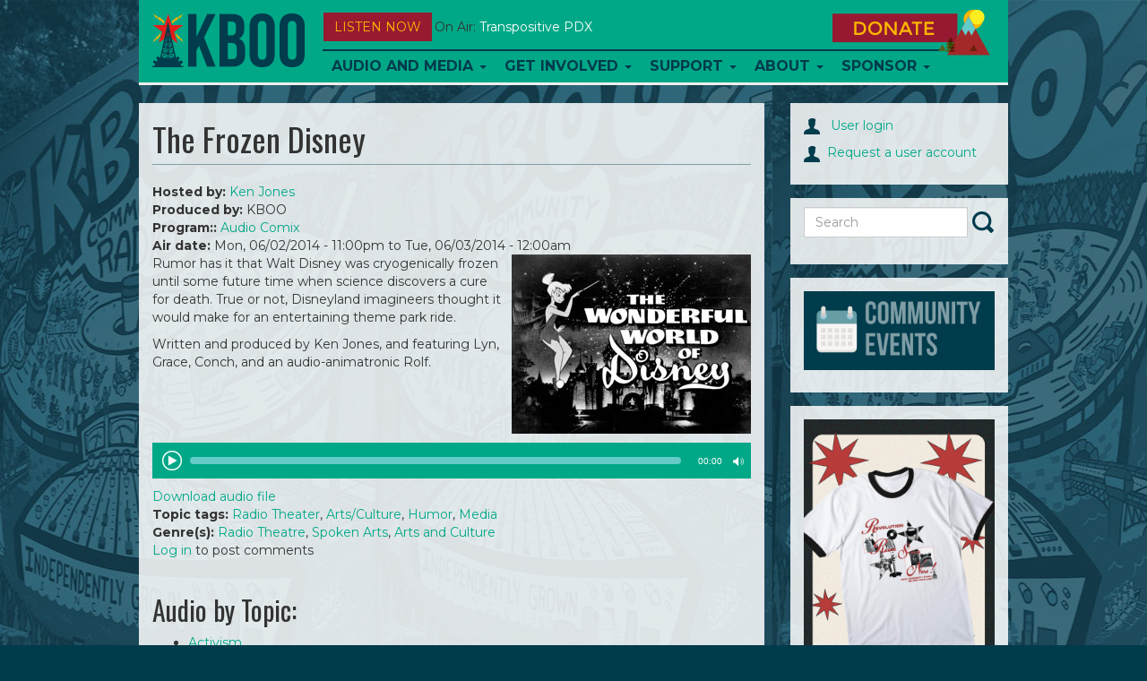

--- FILE ---
content_type: text/html; charset=utf-8
request_url: https://kboo.com/media/17551-frozen-disney
body_size: 12306
content:
<!DOCTYPE html>
<html lang="en">

<head>
  <meta charset="utf-8">
  <meta name="viewport" content="width=device-width, initial-scale=1.0">

  <meta http-equiv="Content-Type" content="text/html; charset=utf-8" />
<meta name="Generator" content="Drupal 7 (http://drupal.org)" />
<link rel="canonical" href="/media/17551-frozen-disney" />
<link rel="shortlink" href="/node/17551" />
<link rel="shortcut icon" href="/sites/default/files/favicons/favicon.ico"/>
<link rel="apple-touch-icon" sizes="57x57" href="/sites/default/files/favicons/apple-touch-icon-57x57.png"/>
<link rel="apple-touch-icon" sizes="60x60" href="/sites/default/files/favicons/apple-touch-icon-60x60.png"/>
<link rel="apple-touch-icon" sizes="114x114" href="/sites/default/files/favicons/apple-touch-icon-114x114.png"/>
<link rel="apple-touch-icon" sizes="120x120" href="/sites/default/files/favicons/apple-touch-icon-120x120.png"/>
<link rel="apple-touch-icon" sizes="144x144" href="/sites/default/files/favicons/apple-touch-icon-144x144.png"/>
<link rel="apple-touch-icon" sizes="152x152" href="/sites/default/files/favicons/apple-touch-icon-152x152.png"/>
<link rel="icon" type="image/png" href="/sites/default/files/favicons/android-chrome-144x144.png" sizes="192x192"/>
<meta name="msapplication-config" content="/browserconfig.xml"/>
<meta name="theme-color" content="#ffffff"/>
<meta name="msapplication-square70x70logo" content="mstile-70x70.png"/>
<meta name="msapplication-square150x150logo" content="mstile-150x150.png"/>
<meta name="msapplication-wide310x150logo" content="mstile-310x150.png"/>
<meta name="msapplication-square310x310logo" content="mstile-310x310.png"/>
<meta name="abstract" content="https://kboo.com/media/17551-frozen-disney" />
<meta name="description" content="Rumor has it that Walt Disney was cryogenically frozen until some future time when science discovers a cure for death. True or not, Disneyland imagineers thought it would make for an entertaining theme park ride. Written and produced by Ken Jones, and featuring Lyn, Grace, Conch, and an audio-animatronic Rolf." />
<meta name="robots" content="follow, index" />
<meta name="news_keywords" content="community radio" />
<meta name="rating" content="general" />
<link rel="image_src" href="https://kboo.com/wonderfulworldofdisney.jpg" />
<link rel="canonical" href="https://kboo.com/media/17551-frozen-disney" />
<meta name="generator" content="Drupal 7 (http://drupal.org)" />
<link rel="shortlink" href="https://kboo.com/node/17551" />
<meta property="og:site_name" content="KBOO" />
<meta property="og:type" content="article" />
<meta property="og:title" content="The Frozen Disney" />
<meta property="og:url" content="https://kboo.com/media/17551-frozen-disney" />
<meta property="og:description" content="Rumor has it that Walt Disney was cryogenically frozen until some future time when science discovers a cure for death. True or not, Disneyland imagineers thought it would make for an entertaining theme park ride. Written and produced by Ken Jones, and featuring Lyn, Grace, Conch, and an audio-animatronic Rolf." />
<meta property="og:updated_time" content="2016-09-06T16:10:56-07:00" />
<meta property="og:image" content="https://kboo.com/sites/default/files/styles/default_lead_1x/public/images/lead/station_content/wonderfulworldofdisney.jpg?itok=6sfp7hnF" />
<meta property="og:image:url" content="https://kboo.com/sites/default/files/images/lead/station_content/wonderfulworldofdisney.jpg" />
<meta property="og:image:secure_url" content="https://kboo.com/sites/default/files/images/lead/station_content/wonderfulworldofdisney.jpg" />
<meta property="og:image:width" content="919" />
<meta property="og:image:height" content="919" />
<meta property="og:image:type" content="image/jpeg" />
<meta property="og:street_address" content="20 SE 8th Ave." />
<meta name="twitter:card" content="summary" />
<meta property="og:locality" content="Portland" />
<meta name="twitter:site" content="@kboo" />
<meta property="og:region" content="Cascadia" />
<meta property="og:postal_code" content="97214" />
<meta name="twitter:creator" content="@kboo" />
<meta property="og:country_name" content="USA" />
<meta name="twitter:title" content="The Frozen Disney" />
<meta name="twitter:url" content="https://kboo.com/media/17551-frozen-disney" />
<meta property="og:phone_number" content="503-231-8032" />
<meta name="twitter:description" content="Rumor has it that Walt Disney was cryogenically frozen until some future time when science discovers a cure for death. True or not, Disneyland imagineers thought it would make for an entertaining" />
<meta property="og:fax_number" content="503-231-7145" />
<meta name="twitter:image" content="https://kboo.com/wonderfulworldofdisney.jpg" />
<meta name="twitter:image:alt" content="KBOO Radio" />
<meta property="article:publisher" content="KBOORadio" />
<meta property="article:author" content="http://facebook.com/kbooradio" />
<meta property="article:tag" content="community" />
<meta property="article:tag" content="radio" />
<meta property="article:published_time" content="2014-06-07T21:50:40-07:00" />
<meta property="article:modified_time" content="2016-09-06T16:10:56-07:00" />
<meta name="twitter:app:name:iphone" content="KBOO" />
<meta property="og:audio" content="the_frozen_disney_3.mp3     the_frozen_disney_3.mp3" />
<meta property="og:audio:type" content="application/mp3" />
<meta name="twitter:app:name:googleplay" content="KBOO" />


  <title>
    The Frozen Disney | KBOO  </title>


  <link type="text/css" rel="stylesheet" href="https://kboo.com/sites/default/files/css/css_lQaZfjVpwP_oGNqdtWCSpJT1EMqXdMiU84ekLLxQnc4.css" media="all" />
<link type="text/css" rel="stylesheet" href="https://kboo.com/sites/default/files/css/css_ptXH7AUyxi3m1V1dHy1HdIgPMRhHWBihIUtBs710mPI.css" media="all" />
<link type="text/css" rel="stylesheet" href="https://kboo.com/sites/default/files/css/css_rn33NYgwoMdSdfdaLB1hF2XdCC_P2fZK6JTq0Orkrto.css" media="all" />
<link type="text/css" rel="stylesheet" href="https://kboo.com/sites/default/files/css/css_Qs8hZGXuRXByZaf2tTPZN4dzngSDYSq45j8pxSwbz6E.css" media="all" />
<link type="text/css" rel="stylesheet" href="https://fonts.googleapis.com/css?family=Montserrat:700,regular|Oswald:700,regular&amp;subset=latin" media="all" />
<link type="text/css" rel="stylesheet" href="https://kboo.com/sites/default/files/css/css_MqnuWnI1JVZY4jhTg8K2LWH_ThCVLprtf6a63bLGuUg.css" media="all" />


    <!-- HTML5 element support for IE6-8 -->
  <!--[if lt IE 9]><script src="https://kboo.com/sites/all/themes/custom/kbooui/bower_components/html5shiv/dist/html5shiv.min.js"></script><![endif]-->


  <script src="https://kboo.com/sites/default/files/js/js_6UR8aB1w5-y_vdUUdWDWlX2QhWu_qIXlEGEV48YgV-c.js"></script>
<script src="https://kboo.com/sites/default/files/js/js_onbE0n0cQY6KTDQtHO_E27UBymFC-RuqypZZ6Zxez-o.js"></script>
<script src="https://kboo.com/sites/default/files/js/js_FkL8RkOv3lzkbNvmkvIWdoSi1_MOPHaMDKHxXwBb31k.js"></script>
<script src="https://kboo.com/sites/default/files/js/js_tgaYruCbPbA24Z19c-UygVPCq2VIewHqLYswCn1yM78.js"></script>
<script>var switchTo5x = true;var useFastShare = 1;</script>
<script src="https://ws.sharethis.com/button/buttons.js"></script>
<script>if (typeof stLight !== 'undefined') { stLight.options({"publisher":"dr-a6077bb-8e0a-977f-b7f8-47697d664145","version":"5x","lang":"en"}); }</script>
<script src="https://kboo.com/sites/default/files/js/js_waP91NpgGpectm_6Y2XDEauLJ8WCSCBKmmA87unpp2E.js"></script>
<script src="https://www.googletagmanager.com/gtag/js?id=UA-398691-1"></script>
<script>window.google_analytics_domain_name = "none";window.google_analytics_uacct = "UA-398691-1";window.dataLayer = window.dataLayer || [];function gtag(){dataLayer.push(arguments)};gtag("js", new Date());gtag("set", "developer_id.dMDhkMT", true);gtag("config", "UA-398691-1", {"groups":"default","linker":{"domains":["kboo.fm","kboo.org","kboo.com","kboo.rocks"]}});</script>
<script src="https://kboo.com/sites/default/files/js/js_i9-mZxF1wrIj_pHo8CcygMfG3cz35Mlm6odAjzL19fk.js"></script>
<script>var _paq = _paq || [];(function(){var u=(("https:" == document.location.protocol) ? "https://matomo.kboo.fm/" : "https://matomo.kboo.fm/");_paq.push(["setSiteId", "1"]);_paq.push(["setTrackerUrl", u+"matomo.php"]);_paq.push(["setDoNotTrack", 1]);_paq.push(["trackPageView"]);_paq.push(["setIgnoreClasses", ["no-tracking","colorbox"]]);_paq.push(["enableLinkTracking"]);var d=document,g=d.createElement("script"),s=d.getElementsByTagName("script")[0];g.type="text/javascript";g.defer=true;g.async=true;g.src=u+"matomo.js";s.parentNode.insertBefore(g,s);})();</script>
<script src="https://kboo.com/sites/default/files/js/js_q17GoDubbU0cXT-3CvDt4NnntoCotHQbKPId2A9h8TU.js"></script>
<script src="https://kboo.com/sites/default/files/js/js_tkcJHMt5odVInlS8DFWjgSBQNNr7X_cJfuXs_GidiJY.js"></script>
<script>jQuery.extend(Drupal.settings, {"basePath":"\/","pathPrefix":"","setHasJsCookie":0,"ajaxPageState":{"theme":"kbooui","theme_token":"iXjbNtajlk-sELPHUcMR-CLtaxgVAsfBbwaxW6RzuG0","js":{"modules\/statistics\/statistics.js":1,"sites\/all\/themes\/contrib\/bootstrap\/js\/bootstrap.js":1,"sites\/all\/modules\/contrib\/jquery_update\/replace\/jquery\/2.2\/jquery.min.js":1,"misc\/jquery-extend-3.4.0.js":1,"misc\/jquery-html-prefilter-3.5.0-backport.js":1,"misc\/jquery.once.js":1,"misc\/drupal.js":1,"sites\/all\/modules\/contrib\/jquery_update\/js\/jquery_browser.js":1,"misc\/form-single-submit.js":1,"sites\/all\/modules\/contrib\/entityreference\/js\/entityreference.js":1,"sites\/all\/modules\/contrib\/simpleads\/simpleads.js":1,"sites\/all\/libraries\/colorbox\/jquery.colorbox-min.js":1,"sites\/all\/libraries\/DOMPurify\/purify.min.js":1,"sites\/all\/modules\/colorbox\/js\/colorbox.js":1,"sites\/all\/modules\/colorbox\/styles\/default\/colorbox_style.js":1,"sites\/all\/modules\/colorbox\/js\/colorbox_load.js":1,"sites\/all\/modules\/colorbox\/js\/colorbox_inline.js":1,"sites\/all\/libraries\/jstorage\/jstorage.min.js":1,"0":1,"https:\/\/ws.sharethis.com\/button\/buttons.js":1,"1":1,"sites\/all\/modules\/contrib\/google_analytics\/googleanalytics.js":1,"https:\/\/www.googletagmanager.com\/gtag\/js?id=UA-398691-1":1,"2":1,"sites\/all\/modules\/contrib\/matomo\/matomo.js":1,"3":1,"sites\/all\/themes\/custom\/kbooui\/bower_components\/bootstrap\/js\/transition.js":1,"sites\/all\/themes\/custom\/kbooui\/bower_components\/bootstrap\/js\/collapse.js":1,"sites\/all\/themes\/custom\/kbooui\/bower_components\/bootstrap\/js\/dropdown.js":1,"sites\/all\/themes\/custom\/kbooui\/bower_components\/bootstrap\/js\/tab.js":1,"sites\/all\/themes\/custom\/kbooui\/bower_components\/bootstrap-grid-columns-clearing\/js\/ie-row-fix.js":1,"sites\/all\/themes\/custom\/kbooui\/bower_components\/transparency\/dist\/transparency.js":1,"sites\/all\/themes\/custom\/kbooui\/bower_components\/trunk8\/trunk8.js":1,"sites\/all\/themes\/custom\/kbooui\/js\/compiled\/c4\/boot.js":1,"sites\/all\/themes\/custom\/kbooui\/js\/compiled\/c4\/utilities\/timer.js":1,"sites\/all\/themes\/custom\/kbooui\/js\/compiled\/c4\/utilities\/truncate.js":1,"sites\/all\/themes\/custom\/kbooui\/js\/compiled\/c4\/utilities\/window.js":1,"sites\/all\/themes\/custom\/kbooui\/js\/compiled\/c4\/components\/base.js":1,"sites\/all\/themes\/custom\/kbooui\/js\/compiled\/custom\/station\/listen-now.js":1,"sites\/all\/themes\/custom\/kbooui\/js\/compiled\/custom\/station\/on-air.js":1,"sites\/all\/themes\/custom\/kbooui\/js\/compiled\/custom\/main.js":1,"sites\/all\/themes\/custom\/kbooui\/bower_components\/jPlayer\/dist\/jplayer\/jquery.jplayer.min.js":1,"sites\/all\/themes\/custom\/kbooui\/js\/compiled\/custom\/player\/audio-player.js":1},"css":{"modules\/system\/system.base.css":1,"sites\/all\/modules\/contrib\/date\/date_repeat_field\/date_repeat_field.css":1,"modules\/field\/theme\/field.css":1,"sites\/all\/modules\/contrib\/logintoboggan\/logintoboggan.css":1,"modules\/node\/node.css":1,"sites\/all\/modules\/contrib\/simpleads\/simpleads.css":1,"sites\/all\/modules\/contrib\/views\/css\/views.css":1,"sites\/all\/modules\/contrib\/ckeditor\/css\/ckeditor.css":1,"sites\/all\/modules\/contrib\/media\/modules\/media_wysiwyg\/css\/media_wysiwyg.base.css":1,"sites\/all\/modules\/colorbox\/styles\/default\/colorbox_style.css":1,"sites\/all\/modules\/contrib\/ctools\/css\/ctools.css":1,"sites\/all\/modules\/contrib\/date\/date_api\/date.css":1,"sites\/all\/themes\/custom\/kbooui\/css\/style.css":1,"sites\/all\/themes\/custom\/kbooui\/bower_components\/bootstrap-grid-columns-clearing\/css\/multi-columns-row.css":1,"sites\/all\/themes\/custom\/kbooui\/bower_components\/fontawesome\/css\/font-awesome.css":1,"https:\/\/fonts.googleapis.com\/css?family=Montserrat:700,regular|Oswald:700,regular\u0026subset=latin":1,"sites\/all\/themes\/custom\/kbooui\/bower_components\/jPlayer\/dist\/skin\/blue.monday\/css\/jplayer.blue.monday.css":1}},"colorbox":{"opacity":"0.85","current":"{current} of {total}","previous":"\u00ab Prev","next":"Next \u00bb","close":"Close","maxWidth":"98%","maxHeight":"98%","fixed":true,"mobiledetect":true,"mobiledevicewidth":"480px","file_public_path":"\/sites\/default\/files","specificPagesDefaultValue":"admin*\nimagebrowser*\nimg_assist*\nimce*\nnode\/add\/*\nnode\/*\/edit\nprint\/*\nprintpdf\/*\nsystem\/ajax\nsystem\/ajax\/*"},"simpleads":{"url":{"ckeditor":"\/simpleads\/dashboard\/ckeditor"},"modulepath":"sites\/all\/modules\/contrib\/simpleads"},"googleanalytics":{"account":["UA-398691-1"],"trackOutbound":1,"trackMailto":1,"trackDownload":1,"trackDownloadExtensions":"7z|aac|arc|arj|asf|asx|avi|bin|csv|doc(x|m)?|dot(x|m)?|exe|flv|gif|gz|gzip|hqx|jar|jpe?g|js|mp(2|3|4|e?g)|mov(ie)?|msi|msp|pdf|phps|png|ppt(x|m)?|pot(x|m)?|pps(x|m)?|ppam|sld(x|m)?|thmx|qtm?|ra(m|r)?|sea|sit|tar|tgz|torrent|txt|wav|wma|wmv|wpd|xls(x|m|b)?|xlt(x|m)|xlam|xml|z|zip","trackColorbox":1,"trackDomainMode":2,"trackCrossDomains":["kboo.fm","kboo.org","kboo.com","kboo.rocks"]},"matomo":{"trackMailto":1,"trackColorbox":1},"statistics":{"data":{"nid":"17551"},"url":"\/modules\/statistics\/statistics.php"},"urlIsAjaxTrusted":{"\/media\/17551-frozen-disney":true},"bootstrap":{"anchorsFix":0,"anchorsSmoothScrolling":0,"formHasError":1,"popoverEnabled":0,"popoverOptions":{"animation":1,"html":0,"placement":"right","selector":"","trigger":"click","triggerAutoclose":1,"title":"","content":"","delay":0,"container":"body"},"tooltipEnabled":0,"tooltipOptions":{"animation":1,"html":0,"placement":"auto left","selector":"","trigger":"hover focus","delay":0,"container":"body"}}});</script>
</head>


<body class="html not-front not-logged-in no-sidebars page-node page-node- page-node-17551 node-type-station-content" >
  <div class="container-fluid">
      </div>

  <div class="container main-body">
    <header id="navbar"
        role="banner"
        class="navbar container navbar-default">

  <div class="container">
    <div class="navbar-header">
              <a class="logo navbar-btn pull-left"
           href="/"
           title="Home">

          <img src="https://kboo.com/sites/all/themes/custom/kbooui/logo.png"
               alt="Home" />
        </a>
      

          </div>

    <button data-stream="one"
        class="btn btn-default navbar-btn launch-player listen-now-btn">
  Listen Now
</button>


<button data-stream="one"
        class="listen-icon btn btn-default navbar-btn launch-player">

  <img src="/sites/all/themes/contrib/bootstrap/images/listen-icon.png"
       alt="Listen Now" />
</button>
<p class="on-air margin-bottom-lg truncate"
   data-stream="one"
   data-type="on-air">

      <span class="">
      On Air:
    </span>

    <span class="song-artist">
      <a href="/media/131528-remembering-claire-hall-and-murder-rene-good-transpositive-pdx"
         class="text-capitalize"
         data-bind="title-link">
        Transpositive PDX      </a>

          </span>
  </p>

    <button type="button"
            class="navbar-toggle"
            data-toggle="collapse"
            data-target=".navbar-collapse">

      <span class="icon-bar"></span>
      <span class="icon-bar"></span>
      <span class="icon-bar"></span>
    </button>

          <div class="navbar-collapse collapse z-top">
        <nav role="navigation">
                      <ul class="menu nav navbar-nav"><li class="first expanded dropdown"><a href="/program" title="" class="dropdown-toggle" data-toggle="dropdown">Audio and Media <span class="caret"></span></a><ul class="dropdown-menu"><li class="first leaf"><a href="/schedule" title="KBOO On-Air Program Schedule">Radio Schedule</a></li>
<li class="leaf"><a href="/listen-now" title="">Stream Live</a></li>
<li class="expanded"><a href="/" title="">Latest Listening</a></li>
<li class="leaf"><a href="/program" title="Alphabetical list of KBOO programs">Shows</a></li>
<li class="last leaf"><a href="/blog" title="">Blog</a></li>
</ul></li>
<li class="expanded dropdown"><a href="/" title="" class="dropdown-toggle" data-toggle="dropdown">Get Involved <span class="caret"></span></a><ul class="dropdown-menu"><li class="first leaf"><a href="/committees">Committees</a></li>
<li class="leaf"><a href="/program-proposals" title="Ready to submit a program proposal?">Program Proposal</a></li>
<li class="leaf"><a href="/get-involved-volunteer">Volunteer</a></li>
<li class="leaf"><a href="/submit-your-music">Submit music</a></li>
<li class="leaf"><a href="/kboo-youth-collective">Youth Collective</a></li>
<li class="collapsed"><a href="/employment-kboo-1">Employment</a></li>
<li class="leaf"><a href="https://kboo.fm/user" title="Link to log in ">Website Sign In</a></li>
<li class="last leaf"><a href="https://kboo.fm/blog" title="">Blog</a></li>
</ul></li>
<li class="expanded dropdown"><a href="/" title="" class="dropdown-toggle" data-toggle="dropdown">Support <span class="caret"></span></a><ul class="dropdown-menu"><li class="first leaf"><a href="https://kboo.fm/give" title="Donate and become a member today!">Join now!</a></li>
<li class="leaf"><a href="/will-your-employer-match-your-donation" title="">Employer Matching</a></li>
<li class="leaf"><a href="/donate-stock-maximize-your-tax-benefits">Donate stock</a></li>
<li class="leaf"><a href="/donate-your-car-get-tax-deduction" title="Help KBOO by donating a used vehicle!">Donate your vehicle</a></li>
<li class="leaf"><a href="https://kboo.careasy.org/real-estate-donation" title="">Donate property</a></li>
<li class="leaf"><a href="/give-kboo-your-donor-advised-fund">Give from your DAF</a></li>
<li class="last leaf"><a href="/legacy-giving" title="Put KBOO in your will">Legacy Giving</a></li>
</ul></li>
<li class="expanded dropdown"><a href="/about-kboo" class="dropdown-toggle dropdown-toggle" data-toggle="dropdown">About <span class="caret"></span></a><ul class="dropdown-menu"><li class="first leaf"><a href="/about-kboo" title="">Who we are</a></li>
<li class="leaf"><a href="/kboo-staff-directory" title="See KBOO&#039;s awesome hardworking staff">KBOO Staff</a></li>
<li class="leaf"><a href="/contact-us" title="Contact KBOO with comments or questions">Contact Us</a></li>
<li class="leaf"><a href="/committees" title="">Committees</a></li>
<li class="leaf"><a href="/board-directors">Board of Directors</a></li>
<li class="leaf"><a href="/history-kboo" title="A brief history of the greatest station on earth">History</a></li>
<li class="leaf"><a href="/financial-public-reports">Financial &amp; Public Reports</a></li>
<li class="leaf"><a href="/kboo-policies">Policies</a></li>
<li class="last leaf"><a href="https://publicfiles.fcc.gov/fm-profile/kboo" title="">Public File</a></li>
</ul></li>
<li class="last expanded dropdown"><a href="/support-kboo-through-underwriting-and-partnership" title="" class="dropdown-toggle" data-toggle="dropdown">Sponsor <span class="caret"></span></a><ul class="dropdown-menu"><li class="first leaf"><a href="/community-event-calendar">Event Calendar</a></li>
<li class="leaf"><a href="/event-sponsorship-request" title="Want KBOO to co-sponsor your event?">Event co-sponsorship</a></li>
<li class="leaf"><a href="/support-kboo-through-underwriting-and-partnership" title="Learn about opportunities to underwrite KBOO&#039;s content">Be an underwriter</a></li>
<li class="leaf"><a href="/advertise-your-work-kboofm" title="Advertise on the KBOO website">Advertise online</a></li>
<li class="last leaf"><a href="/underwriters" title="We love our sponsors!">List of sponsors</a></li>
</ul></li>
</ul>                  </nav>
      </div>
    

    <a class="donate-btn" href="/donate">
  <img src="/sites/all/themes/contrib/bootstrap/images/donate.png"
       alt="Donate Now" />
</a>

<a href="/donate"
   class="btn btn-default donate-btn-mobile visible-xs visible-sm">
  DONATE
</a>  </div>
</header>


<div class="main-container container">

  <header role="banner" id="page-header">
    
      </header> <!-- /#page-header -->


  <div class="row">
    <section class="col-sm-8" id="main-body">

      
      
      <a id="main-content"></a>
      
              <h1 class="page-header">The Frozen Disney</h1>
      
            
                    
      
      
        <div class="region region-content">
    <section id="block-system-main" class="block block-system clearfix">

      
  <div id="node-17551"
     class="node node-station-content clearfix">

        

  

  <div class="content">
    <div class="field field-name-field-hosted-by field-type-entityreference field-label-inline clearfix"><div class="field-label">Hosted by:&nbsp;</div><div class="field-items"><div class="field-item even"><span class="textformatter-list"><a href="/profiles/ken-jones" class="node node-420 entityreference">Ken Jones</a></span></div></div></div><div class="field field-name-field-produced-by field-type-text field-label-inline clearfix"><div class="field-label">Produced by:&nbsp;</div><div class="field-items"><div class="field-item even">KBOO</div></div></div><div class="field field-name-field-produced-for field-type-entityreference field-label-inline clearfix"><div class="field-label">Program::&nbsp;</div><div class="field-items"><div class="field-item even"><span class="textformatter-list"><a href="/program/audio-comix" class="node node-3987 entityreference">Audio Comix</a></span></div></div></div><div class="field field-name-field-air-time field-type-datestamp field-label-inline clearfix"><div class="field-label">Air date:&nbsp;</div><div class="field-items"><div class="field-item even"><span  class="date-display-range"><span  class="date-display-start">Mon, 06/02/2014 - 11:00pm</span> to <span  class="date-display-end">Tue, 06/03/2014 - 12:00am</span></span></div></div></div><div class="field field-name-field-lead-image field-type-image field-label-hidden"><div class="field-items"><div class="field-item even"><img class="img-responsive" src="https://kboo.com/sites/default/files/styles/default_lead_1x/public/images/lead/station_content/wonderfulworldofdisney.jpg?itok=6sfp7hnF" width="267" height="200" alt="The Wonderful World of Disney" title="The Wonderful World of Disney" /></div></div></div><div class="field field-name-body field-type-text-with-summary field-label-hidden"><div class="field-items"><div class="field-item even"><p>Rumor has it that Walt Disney was cryogenically frozen until some future time when science discovers a cure for death. True or not, Disneyland imagineers thought it would make for an entertaining theme park ride.</p>

<p>Written and produced by Ken Jones, and featuring Lyn, Grace, Conch, and an audio-animatronic Rolf.</p>
</div></div></div>  <script type="text/javascript">
   jQuery(document).ready(function () {
     new App.Player.Audio("#station-audio-wrapper-36053");
    });
  </script>


  <div id="station-audio-wrapper-36053" class="station-audio-player">
    <div class="jp-jplayer"
         data-endpoint="https://kboo.com/sites/default/files/audio/the_frozen_disney_3.mp3">
    </div>


    <div id="station-audio-container-36053"
         class="jp-audio">

      <div class="jp-type-single">
        <div class="jp-gui jp-interface">
          <ul class="jp-controls">
            <li>
              <a href="javascript:;" class="jp-play" tabindex="1">play</a>
            </li>

            <li>
              <a href="javascript:;" class="jp-pause" tabindex="1">pause</a>
            </li>

            <li>
              <a href="javascript:;" class="jp-mute" tabindex="1" title="mute">mute</a>
            </li>

            <li>
              <a href="javascript:;" class="jp-unmute" tabindex="1" title="unmute">unmute</a>
            </li>
          </ul>


          <div class="jp-progress">
            <div class="jp-seek-bar">
              <div class="jp-play-bar"></div>
            </div>
          </div>


          <div class="jp-duration"></div>
        </div>


        <div class="jp-title">
          <ul>
            <li>KBOO</li>
          </ul>
        </div>


        <div class="jp-no-solution">
          <span>Update Required</span>

          To play the media you will need to either update your browser to a recent version or update your

          <a href="http://get.adobe.com/flashplayer/"
             target="_blank">Flash plugin</a>.
        </div>
      </div>
    </div>
  </div>

      <a href="https://kboo.com/sites/default/files/audio/the_frozen_disney_3.mp3">
      Download audio file
    </a>
  
<div class="sharethis-buttons"><div class="sharethis-wrapper"><span st_url="https://kboo.com/media/17551-frozen-disney" st_title="The%20Frozen%20Disney" class="st_facebook"></span>
<span st_url="https://kboo.com/media/17551-frozen-disney" st_title="The%20Frozen%20Disney" class="st_twitter" st_via="" st_username=""></span>
<span st_url="https://kboo.com/media/17551-frozen-disney" st_title="The%20Frozen%20Disney" class="st_linkedin" st_via="" st_username=""></span>
<span st_url="https://kboo.com/media/17551-frozen-disney" st_title="The%20Frozen%20Disney" class="st_email" st_via="" st_username=""></span>
<span st_url="https://kboo.com/media/17551-frozen-disney" st_title="The%20Frozen%20Disney" class="st_sharethis" st_via="" st_username=""></span>
<span st_url="https://kboo.com/media/17551-frozen-disney" st_title="The%20Frozen%20Disney" class="st_pinterest" st_via="" st_username=""></span>
</div></div>
<div class="field field-name-field-topic-tags field-type-taxonomy-term-reference field-label-inline clearfix"><div class="field-label">Topic tags:&nbsp;</div><div class="field-items"><div class="field-item even"><span class="textformatter-list"><a href="/topics/radio-theater">Radio Theater</a>, <a href="/topics/artsculture">Arts/Culture</a>, <a href="/topics/humor">Humor</a>, <a href="/topics/media">Media</a></span></div></div></div><div class="field field-name-field-genres field-type-taxonomy-term-reference field-label-inline clearfix"><div class="field-label">Genre(s):&nbsp;</div><div class="field-items"><div class="field-item even"><span class="textformatter-list"><a href="/genres/radio-theatre">Radio Theatre</a>, <a href="/genres/spoken-arts">Spoken Arts</a>, <a href="/genres/arts-and-culture">Arts and Culture</a></span></div></div></div>  </div>




  <ul class="links list-inline"><li class="comment_forbidden first last"><span><a href="/user/login?destination=node/17551%23comment-form">Log in</a> to post comments</span></li>
</ul>  </div>

</section>
<section id="block-block-12" class="block block-block clearfix">

      
  <div class="margin-top-sm">
<span class="st_facebook"></span>
<span class="st_instagram"></span>
<span class="st_reddit"></span>
<span class="st_email"></span>

<script type="text/javascript">
<!--//--><![CDATA[// ><!--
var switchTo5x=true;
//--><!]]>
</script>
<script type="text/javascript" src="https://ws.sharethis.com/button/buttons.js"></script>
<script type="text/javascript">
<!--//--><![CDATA[// ><!--
stLight.options({publisher: "1b24b2e4-3526-4619-a8d0-090720cfcaf2", doNotHash: false, doNotCopy: false, hashAddressBar: false, onhover: false});
//--><!]]>
</script>
</div>

</section>
<section id="block-taxonomy-list-7" class="block block-taxonomy-list clearfix">

        <h2 class="block-title">Audio by Topic:</h2>
    
  <ul class="taxonomy-list-block"><li class="odd"><div class="taxonomy-list-item taxonomy-list-term-102"> <a href="/topics/activism">Activism</a></div></li>
<li class="even"><div class="taxonomy-list-item taxonomy-list-term-154"> <a href="/topics/covid19">COVID19</a></div></li>
<li class="odd"><div class="taxonomy-list-item taxonomy-list-term-157"> <a href="/topics/elections">Elections</a></div></li>
<li class="even"><div class="taxonomy-list-item taxonomy-list-term-248"> <a href="/topics/kboo-memoriam">KBOO in Memoriam</a><div class="taxonomy-list-desc"></div></div></li>
<li class="odd"><div class="taxonomy-list-item taxonomy-list-term-156"> <a href="/topics/kboo-volunteer-updates">KBOO Volunteer Updates</a></div></li>
<li class="even"><div class="taxonomy-list-item taxonomy-list-term-155"> <a href="/topics/racial-justice">Movement for Racial Justice</a></div></li>
<li class="odd"><div class="taxonomy-list-item taxonomy-list-term-159"> <a href="/topics/public-service-announcements">Public Service Announcements</a></div></li>
<li class="even"><div class="taxonomy-list-item taxonomy-list-term-60"> <a href="/topics/african-american">African American</a></div></li>
<li class="odd"><div class="taxonomy-list-item taxonomy-list-term-103"> <a href="/topics/agriculture">Agriculture</a></div></li>
<li class="even"><div class="taxonomy-list-item taxonomy-list-term-63"> <a href="/topics/animals">Animals</a></div></li>
<li class="odd"><div class="taxonomy-list-item taxonomy-list-term-104"> <a href="/topics/artsculture">Arts/Culture</a></div></li>
<li class="even"><div class="taxonomy-list-item taxonomy-list-term-105"> <a href="/topics/asian-pacific-american">Asian Pacific American</a></div></li>
<li class="odd"><div class="taxonomy-list-item taxonomy-list-term-64"> <a href="/topics/civil-liberties">Civil Liberties</a><div class="taxonomy-list-desc"></div></div></li>
<li class="even"><div class="taxonomy-list-item taxonomy-list-term-106"> <a href="/topics/civil-rightshuman-rights">Civil Rights/Human Rights</a></div></li>
<li class="odd"><div class="taxonomy-list-item taxonomy-list-term-107"> <a href="/topics/class">Class</a></div></li>
<li class="even"><div class="taxonomy-list-item taxonomy-list-term-108"> <a href="/topics/community-building">Community Building</a></div></li>
<li class="odd"><div class="taxonomy-list-item taxonomy-list-term-110"> <a href="/topics/corporations">Corporations</a></div></li>
<li class="even"><div class="taxonomy-list-item taxonomy-list-term-66"> <a href="/topics/disability">Disability</a></div></li>
<li class="odd"><div class="taxonomy-list-item taxonomy-list-term-109"> <a href="/topics/drugs">Drugs</a></div></li>
<li class="even"><div class="taxonomy-list-item taxonomy-list-term-67"> <a href="/topics/economy">Economy</a></div></li>
<li class="odd"><div class="taxonomy-list-item taxonomy-list-term-68"> <a href="/topics/education">Education</a></div></li>
<li class="even"><div class="taxonomy-list-item taxonomy-list-term-111"> <a href="/topics/elders">Elders</a></div></li>
<li class="odd"><div class="taxonomy-list-item taxonomy-list-term-112"> <a href="/topics/energynatural-resources">Energy/Natural Resources</a></div></li>
<li class="even"><div class="taxonomy-list-item taxonomy-list-term-70"> <a href="/topics/environmentclimate">Environment/Climate</a></div></li>
<li class="odd"><div class="taxonomy-list-item taxonomy-list-term-71"> <a href="/topics/faithreligionspirituality">Faith/Religion/Spirituality</a></div></li>
<li class="even"><div class="taxonomy-list-item taxonomy-list-term-113"> <a href="/topics/family">Family</a></div></li>
<li class="odd"><div class="taxonomy-list-item taxonomy-list-term-114"> <a href="/topics/fiction">Fiction</a></div></li>
<li class="even"><div class="taxonomy-list-item taxonomy-list-term-115"> <a href="/topics/film">Film</a></div></li>
<li class="odd"><div class="taxonomy-list-item taxonomy-list-term-72"> <a href="/topics/food">Food</a></div></li>
<li class="even"><div class="taxonomy-list-item taxonomy-list-term-116"> <a href="/topics/gender">Gender</a></div></li>
<li class="odd"><div class="taxonomy-list-item taxonomy-list-term-117"> <a href="/topics/global-affairs">Global Affairs</a></div></li>
<li class="even"><div class="taxonomy-list-item taxonomy-list-term-118"> <a href="/topics/governmentpolitics">Government/Politics</a></div></li>
<li class="odd"><div class="taxonomy-list-item taxonomy-list-term-73"> <a href="/topics/health">Health</a></div></li>
<li class="even"><div class="taxonomy-list-item taxonomy-list-term-119"> <a href="/topics/history">History</a></div></li>
<li class="odd"><div class="taxonomy-list-item taxonomy-list-term-74"> <a href="/topics/housinghomelessness">Housing/Homelessness</a></div></li>
<li class="even"><div class="taxonomy-list-item taxonomy-list-term-120"> <a href="/topics/humor">Humor</a></div></li>
<li class="odd"><div class="taxonomy-list-item taxonomy-list-term-77"> <a href="/topics/immigration">Immigration</a></div></li>
<li class="even"><div class="taxonomy-list-item taxonomy-list-term-78"> <a href="/topics/indigenous">Indigenous</a></div></li>
<li class="odd"><div class="taxonomy-list-item taxonomy-list-term-79"> <a href="/topics/labor">Labor</a></div></li>
<li class="even"><div class="taxonomy-list-item taxonomy-list-term-121"> <a href="/topics/latino-latina-hispanic">Latino/Hispanic</a></div></li>
<li class="odd"><div class="taxonomy-list-item taxonomy-list-term-122"> <a href="/topics/lawcourtcrime">Law/Court/Crime</a></div></li>
<li class="even"><div class="taxonomy-list-item taxonomy-list-term-80"> <a href="/topics/legislation">Legislation</a></div></li>
<li class="odd"><div class="taxonomy-list-item taxonomy-list-term-123"> <a href="/topics/lgbtq">LGBTQ</a></div></li>
<li class="even"><div class="taxonomy-list-item taxonomy-list-term-134"> <a href="/topics/media">Media</a></div></li>
<li class="odd"><div class="taxonomy-list-item taxonomy-list-term-124"> <a href="/topics/militaryveterans">Military/Veterans</a></div></li>
<li class="even"><div class="taxonomy-list-item taxonomy-list-term-125"> <a href="/topics/music">Music</a></div></li>
<li class="odd"><div class="taxonomy-list-item taxonomy-list-term-126"> <a href="/topics/poetry">Poetry</a></div></li>
<li class="even"><div class="taxonomy-list-item taxonomy-list-term-85"> <a href="/topics/police">Police</a></div></li>
<li class="odd"><div class="taxonomy-list-item taxonomy-list-term-87"> <a href="/topics/prison">Prison</a></div></li>
<li class="even"><div class="taxonomy-list-item taxonomy-list-term-139"> <a href="/topics/programmer-blogs">Programmer Blogs</a></div></li>
<li class="odd"><div class="taxonomy-list-item taxonomy-list-term-90"> <a href="/topics/race">Race</a></div></li>
<li class="even"><div class="taxonomy-list-item taxonomy-list-term-127"> <a href="/topics/radio-theater">Radio Theater</a></div></li>
<li class="odd"><div class="taxonomy-list-item taxonomy-list-term-128"> <a href="/topics/recovery">Recovery</a></div></li>
<li class="even"><div class="taxonomy-list-item taxonomy-list-term-129"> <a href="/topics/sciencetechnology">Science/Technology</a></div></li>
<li class="odd"><div class="taxonomy-list-item taxonomy-list-term-130"> <a href="/topics/sexuality">Sexuality</a></div></li>
<li class="even"><div class="taxonomy-list-item taxonomy-list-term-131"> <a href="/topics/social-services">Social Services</a></div></li>
<li class="odd"><div class="taxonomy-list-item taxonomy-list-term-132"> <a href="/topics/sports">Sports</a></div></li>
<li class="even"><div class="taxonomy-list-item taxonomy-list-term-44"> <a href="/topics/staff-blogs">Staff Blogs</a></div></li>
<li class="odd"><div class="taxonomy-list-item taxonomy-list-term-95"> <a href="/topics/transportation">Transportation</a><div class="taxonomy-list-desc"></div></div></li>
<li class="even"><div class="taxonomy-list-item taxonomy-list-term-96"> <a href="/topics/warpeace">War/Peace</a></div></li>
<li class="odd"><div class="taxonomy-list-item taxonomy-list-term-97"> <a href="/topics/women">Women</a></div></li>
<li class="even"><div class="taxonomy-list-item taxonomy-list-term-133"> <a href="/topics/youth">Youth</a></div></li>
</ul>
</section>
  </div>
    </section>

    <aside id="sidebar" class="col-sm-3 col-sm-offset-1" role="complementary">
                <div class="region region-sidebar">
    <section id="block-block-2" class="block block-block clearfix">

      
  <p><a href="/user"><img src="/sites/all/themes/custom/kbooui/images/log-in.png" />   User login</a></p>

<p><a href="/user"><img src="/sites/all/themes/custom/kbooui/images/log-in.png" />  </a><a href="/request-user-account" target="_blank">Request a user account</a></p>

</section>
<section id="block-search-form" class="block block-search clearfix">

      
  <form class="form-search content-search" action="/media/17551-frozen-disney" method="post" id="search-block-form" accept-charset="UTF-8"><div><div>
      <h2 class="element-invisible">Search form</h2>
    <div class="input-group"><input title="Enter the terms you wish to search for." placeholder="Search" class="form-control form-text" type="text" id="edit-search-block-form--2" name="search_block_form" value="" size="15" maxlength="128" /><span class="input-group-btn"><button type="submit" class="btn btn-primary"><span class="icon glyphicon glyphicon-search" aria-hidden="true"></span>
</button></span></div><div class="form-actions form-wrapper form-group" id="edit-actions"><button class="element-invisible btn btn-primary form-submit" type="submit" id="edit-submit" name="op" value="Search">Search</button>
</div><input type="hidden" name="form_build_id" value="form--WCA8TIx1pf6qfvQSqPwmh0yWiJocIeq5EviofpLk1Y" />
<input type="hidden" name="form_id" value="search_block_form" />
</div>
</div></form>
</section>
<section id="block-block-6" class="block block-block clearfix">

      
  <p><a border="0" href="/event"><img src="/sites/default/files/communityevents_smaller.png" style="width: 250px;" /></a></p>
<!--
<p><iframe frameborder="0" height="300" scrolling="no" src="https://calendar.google.com/calendar/embed?showDate=0&amp;showPrint=0&amp;showTabs=0&amp;showCalendars=0&amp;showTz=0&amp;mode=AGENDA&amp;height=300&amp;wkst=1&amp;bgcolor=%23ffffff&amp;src=kboo.org_b5q5tdhblcje44sruoag5mf9r8%40group.calendar.google.com&amp;color=%23B1440E&amp;ctz=America%2FVancouver" style="border:solid 1px #777" width="220"></iframe></p>

<p>&nbsp;</p>
-->
</section>
<section id="block-block-50" class="block block-block clearfix">

      
  <p><a href="https://www.bonfire.com/store/kbooswag/?srsltid=AfmBOorqaDaBBkTcO2VYDhfWcgf-yTgEg4OVRrtap-vMFVbc-2bPdHj9"><img alt="26ey_merch_sidebar.png" src="/sites/default/files/26ey_merch_sidebar.png" style="width: 540px;" /></a></p>

</section>
<section id="block-block-4" class="block block-block clearfix">

        <h2 class="block-title">KBOO App</h2>
    
  <p class="rtecenter"><mediawrapper data=""><mediawrapper data=""><a href="https://itunes.apple.com/us/app/kboo-community-radio-app/id1063853988?mt=8"><img alt="KBOO Iphone App" class="media-element file-default" data-fid="48773" data-media-element="1" height="75" src="/sites/default/files/styles/square_thumbnail/public/apple-store-sm.png" title="KBOO Iphone App" width="75" /></a></mediawrapper>    <mediawrapper data=""><a href="https://play.google.com/store/apps/details?id=com.skyblue.pra.kboo#details-revie..."><img alt="Download KBOO app for Android" class="media-element file-default" data-fid="48522" data-media-element="1" height="75" src="/sites/default/files/styles/square_thumbnail/public/download_0.png" title="Download KBOO app for Android" width="75" /></a></mediawrapper></mediawrapper></p>
<!--
/sites/default/files/iphonewebappimg.jpg
/sites/default/files/androidkboo.png
-->
</section>
<section id="block-block-15" class="block block-block clearfix">

        <h2 class="block-title">Follow KBOO</h2>
    
  <p class="rtecenter"> <a href="https://www.instagram.com/kbooradio/"><img alt="instagram_logo_2016.svg_.png" src="/sites/default/files/instagram_logo_2016.svg_.png" style="width: 30px; height: 30px;" /></a>  <a href="https://www.facebook.com/kbooradio"><img alt="facebook_logo_2019_0.png" src="/sites/default/files/facebook_logo_2019_0.png" style="width: 30px; height: 30px;" /></a>  <a href="https://www.youtube.com/@KBOOradio"><img alt="youtube_0_0.png" src="/sites/default/files/youtube_0_0.png" style="width: 30px; height: 30px;" /></a>  <a href="https://www.tiktok.com/@kboo.radio"><img alt="1691751088logo-tiktok-png_0.png" src="/sites/default/files/1691751088logo-tiktok-png_0.png" style="width: 30px; height: 30px;" /></a>  <a account.venmo.com="" border="0" href="/venmo" https:="" kbooradio90_7="" u="">  </a></p>
<!--
<p><a class="twitter-timeline" data-height="500" data-width="220" href="https://twitter.com/KBOO?ref_src=twsrc%5Etfw">Tweets by KBOO</a> <script async src="https://platform.twitter.com/widgets.js" charset="utf-8"></script></p>-->
</section>
<section id="block-radio-station-sidebar-audio" class="block block-radio-station clearfix">

      
  <h2 class="bg-primary">
  Latest Audio
</h2>


  <p>
    <span class="truncate">
      Evening News    </span>
    <br />

    <a href="/media/131558-global-citizen-prof-mel-gurtov"
       class="truncate">
      The Global Citizen - Prof. Mel Gurtov    </a>
  </p>
  <p>
    <span class="truncate">
      Too Much Information with Abe and Traci    </span>
    <br />

    <a href="/media/131539-echoing-mlk"
       class="truncate">
      Echoing MLK    </a>
  </p>
  <p>
    <span class="truncate">
      Gremlin Time    </span>
    <br />

    <a href="/media/131372-gremlin-time"
       class="truncate">
      Gremlin Time    </a>
  </p>
  <p>
    <span class="truncate">
      A Different Nature    </span>
    <br />

    <a href="/media/131506-maria-sabina-mazatec-mushroom-velada-1955"
       class="truncate">
      María Sabina: Mazatec Mushroom Velada, 1955    </a>
  </p>
  <p>
    <span class="truncate">
      Prison Pipeline    </span>
    <br />

    <a href="/media/131470-letter-birmingham-jail"
       class="truncate">
      Letter from a Birmingham Jail    </a>
  </p>
  <p>
    <span class="truncate">
      The Monday Sampler    </span>
    <br />

    <a href="/media/131370-its-winter-america"
       class="truncate">
      It's Winter In America    </a>
  </p>


<p>
  <a class="more-link bg-primary"
     href="/audio">
    More
  </a>
</p>


</section>
<section id="block-radio-station-sidebar-playlists" class="block block-radio-station clearfix">

      
  <h2 class="bg-info">
  Recent Playlists
</h2>


  <p>
    <span class="truncate">
      Voices of Vision    </span>
    <br />

    <a href="/media/131543-voices-vision-012026"
       class="truncate">
      Voices of Vision on 01/20/26    </a>
  </p>
  <p>
    <span class="truncate">
      Buscando America    </span>
    <br />

    <a href="/media/131544-buscando-america-012026"
       class="truncate">
      Buscando America on 01/20/26    </a>
  </p>
  <p>
    <span class="truncate">
      Diaspora    </span>
    <br />

    <a href="/media/131545-diaspora-012026"
       class="truncate">
      Diaspora on 01/20/26    </a>
  </p>
  <p>
    <span class="truncate">
      Tonalli     </span>
    <br />

    <a href="/media/131550-tonalli-012026"
       class="truncate">
      Tonalli  on 01/20/26    </a>
  </p>
  <p>
    <span class="truncate">
      Democracy Now!    </span>
    <br />

    <a href="/media/131551-democracy-now-012026"
       class="truncate">
      Democracy Now! on 01/20/26    </a>
  </p>
  <p>
    <span class="truncate">
      Evening News    </span>
    <br />

    <a href="/media/131553-evening-news-012026"
       class="truncate">
      Evening News on 01/20/26    </a>
  </p>


<p>
  <a class="more-link bg-info"
     href="/program/playlists">
    More
  </a>
</p>

</section>
  </div>
          </aside>

  </div>
</div>


<footer class="footer container">
  <div class="footer-menus">
    <div class="footer-menu footer-left">
        <div class="region region-footer-left">
    <section id="block-block-10" class="block block-block clearfix">

      
  <h4><a href="https://interland3.donorperfect.net/weblink/WebLink.aspx?name=E9988&amp;id=1"><img alt="donate_1.png" src="/sites/default/files/donate_1.png" style="width:176px;height:52px;" /></a></h4>
<!--<p class="rtecenter"><mediawrapper data=""><a href="http://facebook.com/kbooradio"><img alt="KBOO Facebook" class="media-element file-wysiwyg" data-fid="48778" data-media-element="1" height="23" src="/sites/default/files/fb_0.png" title="KBOO Facebook" width="22" /></a></mediawrapper>&nbsp; <mediawrapper data=""><a href="http://twitter.com/kboo"><img alt="KBOO Twitter" class="media-element file-wysiwyg" data-fid="48779" data-media-element="1" height="23" src="/sites/default/files/tw.png" title="KBOO Twitter" width="22" /></a></mediawrapper>&nbsp; <mediawrapper data=""><a href="http://instagram.com/kbooradio"><img alt="KBOO Instagram" class="media-element file-wysiwyg" data-fid="48780" data-media-element="1" height="23" src="/sites/default/files/instagram.png" title="KBOO Instagram" width="22" /></a>&nbsp; <mediawrapper data=""><a href="/syndication"><img alt="KBOO RSS Feed" class="media-element file-wysiwyg" data-fid="48781" data-media-element="1" height="23" src="/sites/default/files/rss.png" title="KBOO RSS Feed" width="22" /></a></mediawrapper></mediawrapper></p>-->
</section>
<section id="block-block-1" class="block block-block clearfix">

      
  <p><strong>90.7 FM Portland</strong><br />
91.9 FM Hood River<br />
104.3 FM Corvallis</p>

<p>Office Phone: 503 231 8032<br />
Studio Phone: 503 231 8187<br />
Fax: 503 231 7145<br />
20 SE 8th Avenue<br />
Portland, OR 97214</p>

<p><strong>Tax ID 23-7232987</strong></p>

</section>
  </div>
    </div>

    <div class="footer-menu footer-first">
        <div class="region region-footer-first">
    <section id="block-menu-menu-footer-menu-first" class="block block-menu clearfix">

      
  <ul class="menu nav"><li class="first leaf"><a href="/schedule" title="">Program Schedule</a></li>
<li class="leaf"><a href="/program" title="">List of Programs</a></li>
<li class="leaf"><a href="/program/playlists" title="">Recent Playlists</a></li>
<li class="leaf"><a href="/audio" title="">Recent Audio</a></li>
<li class="last leaf"><a href="/user" title="">Login/Register</a></li>
</ul>
</section>
  </div>
    </div>

    <div class="footer-menu footer-second">
        <div class="region region-footer-second">
    <section id="block-menu-menu-footer-menu-second" class="block block-menu clearfix">

      
  <ul class="menu nav"><li class="first leaf"><a href="https://interland3.donorperfect.net/weblink/weblink.aspx?name=E9988&amp;id=1" title="">Join Now!</a></li>
<li class="leaf"><a href="/get-involved-volunteer" title="">Volunteer</a></li>
<li class="leaf"><a href="/trainings" title="">Trainings</a></li>
<li class="leaf"><a href="/community-event-calendar" title="">Calendar</a></li>
<li class="leaf"><a href="/kboo-youth-collective" title="">Youth Collective</a></li>
<li class="last leaf"><a href="/committees" title="">Committees</a></li>
</ul>
</section>
  </div>
    </div>

    <div class="footer-menu footer-third">
        <div class="region region-footer-third">
    <section id="block-menu-menu-footer-menu-third" class="block block-menu clearfix">

      
  <ul class="menu nav"><li class="first leaf"><a href="/will-your-employer-match-your-donation" title="">Employer Matching</a></li>
<li class="leaf"><a href="/donate-stock-maximize-your-tax-benefits" title="">Donate stock</a></li>
<li class="leaf"><a href="/donate-your-car-get-tax-deduction" title="">Donate vehicle</a></li>
<li class="leaf"><a href="https://kboo.careasy.org/real-estate-donation" title="">Donate property</a></li>
<li class="leaf"><a href="/give-kboo-your-donor-advised-fund" title="">Give from your DAF</a></li>
<li class="leaf"><a href="/legacy-giving" title="">Planned Giving</a></li>
<li class="leaf"><a href="/support-kboo-through-underwriting-and-partnership" title="">Be an Underwriter</a></li>
<li class="last leaf"><a href="/advertise-your-work-kboofm" title="">Advertise Online</a></li>
</ul>
</section>
  </div>
    </div>

    <div class="footer-menu footer-fourth">
        <div class="region region-footer-fourth">
    <section id="block-menu-menu-footer-menu-fourth" class="block block-menu clearfix">

      
  <ul class="menu nav"><li class="first leaf"><a href="/about-kboo" title="">About KBOO</a></li>
<li class="leaf"><a href="/kboo-staff-directory" title="">Staff Directory</a></li>
<li class="leaf"><a href="/history-kboo" title="">KBOO History</a></li>
<li class="leaf"><a href="/board-directors" title="">Board of Directors</a></li>
<li class="leaf"><a href="/underwriters" title="">List of Sponsors</a></li>
<li class="last leaf"><a href="/contact-us" title="">Contact Us</a></li>
</ul>
</section>
<section id="block-block-48" class="block block-block clearfix">

      
  <!-- begin olark code --><script type="text/javascript">
;(function(o,l,a,r,k,y){if(o.olark)return;
r="script";y=l.createElement(r);r=l.getElementsByTagName(r)[0];
y.async=1;y.src="//"+a;r.parentNode.insertBefore(y,r);
y=o.olark=function(){k.s.push(arguments);k.t.push(+new Date)};
y.extend=function(i,j){y("extend",i,j)};
y.identify=function(i){y("identify",k.i=i)};
y.configure=function(i,j){y("configure",i,j);k.c[i]=j};
k=y._={s:[],t:[+new Date],c:{},l:a};
})(window,document,"static.olark.com/jsclient/loader.js");
/* Add configuration calls below this comment */
olark.identify('4852-492-10-6018');</script><!-- end olark code -->
</section>
  </div>
    </div>
  </div>

    <div class="region region-copyright">
    <section id="block-block-5" class="block block-block clearfix">

      
  <p align="center"> </p>

<p align="center"><a href="http://creativecommons.org/licenses/by-nc/4.0/" rel="license"><img alt="Creative Commons License" src="https://i.creativecommons.org/l/by-nc/4.0/88x31.png" /></a><br />
<br />
Unless otherwise specified, all KBOO content is licensed under a <a href="http://creativecommons.org/licenses/by-nc/4.0/" rel="license">Creative Commons Attr-NonCom 4.0 International License.</a><br />
<a href="/community-guidelines-kboo-website">Community guidelines</a> for posting on the KBOO website.<br />
<a href="https://kboo.fm/agent-receive-notice-claimed-infringements" target="_blank">Copyright infringement/DMCA</a> | <a href="/cpbfcc-information">CPB/FCC Information</a> | <a href="https://publicfiles.fcc.gov/fm-profile/kboo" target="_blank">FCC Public File</a> | <a href="/fccapplications">FCC Applications</a></p>

</section>
  </div>
</footer>
  </div>

  <script src="https://kboo.com/sites/default/files/js/js_VU7P4CTgUZdF2SyFko5LLAg9ZK0OSVjXVaAFnTLgVt0.js"></script>
<script src="https://kboo.com/sites/default/files/js/js_MRdvkC2u4oGsp5wVxBG1pGV5NrCPW3mssHxIn6G9tGE.js"></script>
</body>


</html>
